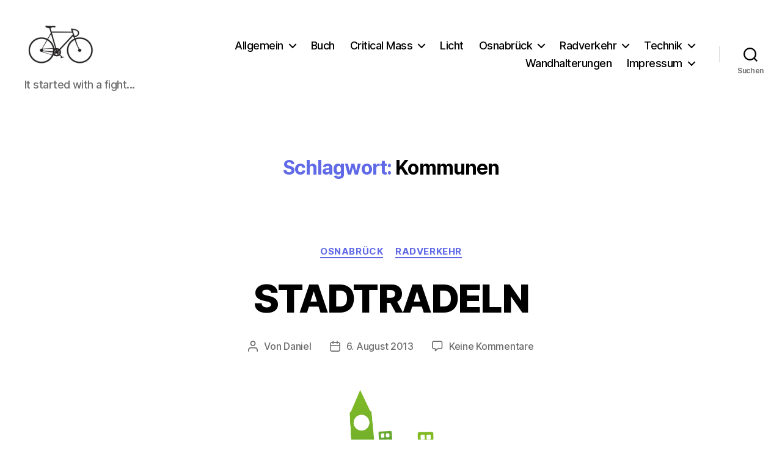

--- FILE ---
content_type: text/html; charset=utf-8
request_url: https://www.google.com/recaptcha/api2/aframe
body_size: 268
content:
<!DOCTYPE HTML><html><head><meta http-equiv="content-type" content="text/html; charset=UTF-8"></head><body><script nonce="18FTcPzstL6skakUGXq9Uw">/** Anti-fraud and anti-abuse applications only. See google.com/recaptcha */ try{var clients={'sodar':'https://pagead2.googlesyndication.com/pagead/sodar?'};window.addEventListener("message",function(a){try{if(a.source===window.parent){var b=JSON.parse(a.data);var c=clients[b['id']];if(c){var d=document.createElement('img');d.src=c+b['params']+'&rc='+(localStorage.getItem("rc::a")?sessionStorage.getItem("rc::b"):"");window.document.body.appendChild(d);sessionStorage.setItem("rc::e",parseInt(sessionStorage.getItem("rc::e")||0)+1);localStorage.setItem("rc::h",'1768894720514');}}}catch(b){}});window.parent.postMessage("_grecaptcha_ready", "*");}catch(b){}</script></body></html>